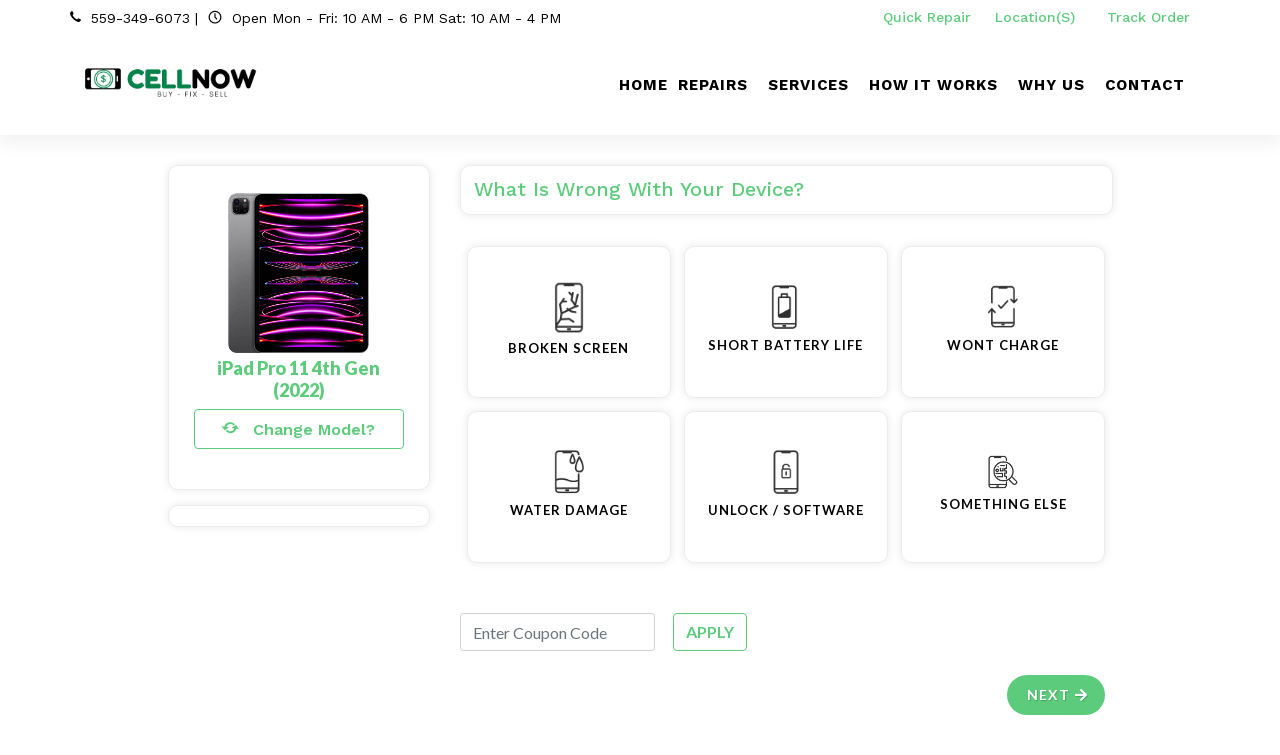

--- FILE ---
content_type: text/html; charset=UTF-8
request_url: https://fix.cellnowstore.com/repair/ipad-pro-11-4th-gen-2022
body_size: 17188
content:

<!DOCTYPE html>
<html dir="ltr" lang="en-US">
<head>
	<meta name="viewport" content="width=device-width, initial-scale=1" />
	<meta http-equiv="content-type" content="text/html; charset=utf-8" />
	<!-- Document Title
	============================================= -->
	<meta name="keywords" content="" />
	<meta name="description" content="" />
	<title></title>
			<!-- Stylesheets
	============================================= -->
	<link href="https://fonts.googleapis.com/css?family=Lato:300,400,400i,700|Raleway:300,400,500,600,700|Crete+Round:400i" rel="stylesheet" type="text/css" />
	<link rel="stylesheet" href="https://fix.cellnowstore.com/css/style.css" type="text/css" />
	<link rel="stylesheet" href="https://fix.cellnowstore.com/css/color.css" type="text/css" /> 
	<link rel="stylesheet" href="https://fix.cellnowstore.com/css/icon-font.min.css" type="text/css" />
	<link rel="stylesheet" href="https://fix.cellnowstore.com/css/new-style.css" type="text/css" />
	<!-- <link rel="stylesheet" href="https://cdn.linearicons.com/free/1.0.0/icon-font.min.css"> -->
    <link href="https://fonts.googleapis.com/css2?family=Lato:ital,wght@0,100;0,300;0,400;0,700;0,900;1,100;1,300;1,400;1,700;1,900&family=Montserrat:ital,wght@0,100..900;1,100..900&family=Work+Sans:ital,wght@0,100..900;1,100..900&display=swap" rel="stylesheet">
    
	<link rel="shortcut icon" href="https://fix.cellnowstore.com/images/favicon.ico" />	<!-- SLIDER REVOLUTION 5.x CSS SETTINGS -->
			<script src="https://fix.cellnowstore.com/js/jquery.js"></script>
	<script src='https://www.google.com/recaptcha/api.js?onload=CaptchaCallback&render=explicit'></script>
    
        
	<!-- Google Tag Manager -->
<script>(function(w,d,s,l,i){w[l]=w[l]||[];w[l].push({'gtm.start':
new Date().getTime(),event:'gtm.js'});var f=d.getElementsByTagName(s)[0],
j=d.createElement(s),dl=l!='dataLayer'?'&l='+l:'';j.async=true;j.src=
'https://www.googletagmanager.com/gtm.js?id='+i+dl;f.parentNode.insertBefore(j,f);
})(window,document,'script','dataLayer','GTM-W8W2LF8');</script>
<!-- End Google Tag Manager --><script>
var online_booking_hide_price = '0';

var currency_symbol="$";
var disp_currency="prefix";
var is_space_between_currency_symbol="0";
var thousand_separator=",";
var decimal_separator=".";
var decimal_number="2";

var show_repair_item_price = '1';

function format_amount(amount) {
    var symbol_space="";
	if(is_space_between_currency_symbol == "1") {
		symbol_space=" "
	} else {
		symbol_space=""
	}

	if(disp_currency =="prefix") {
		return currency_symbol + symbol_space +amount;
	} else { 
	  return amount +symbol_space +currency_symbol;
	}
}

function formatMoney(n, c, d, t) {
	var c = isNaN(c = Math.abs(c)) ? decimal_number: c,
	d = d == undefined ?decimal_separator : d,
	t = t == undefined ? thousand_separator : t,
	s = n < 0 ? "-" : "",
	i = String(parseInt(n = Math.abs(Number(n)
 || 0).toFixed(c))),
	j = (j = i.length) > 3 ? j % 3 : 0;
	
	return s + (j ? i.substr(0, j) + t : "") + i.substr(j).replace(/(\d{3})(?=\d)/g, "$1" + t) + (c ? d + Math.abs(n - i).toFixed(c).slice(2) : "");
};
</script></head>


<body class="stretched no-transition inner-page"  >
	
		
	<!-- Google Tag Manager (noscript) -->
<noscript><iframe src="https://www.googletagmanager.com/ns.html?id=GTM-W8W2LF8"
height="0" width="0" style="display:none;visibility:hidden"></iframe></noscript>
<!-- End Google Tag Manager (noscript) -->	<!-- Document Wrapper
	============================================= -->
	<div id="wrapper" class="clearfix">
		<!-- Top Bar
		============================================= -->
				<div id="top-bar" class="header_topbar"> 
			<div class="container clearfix"> 
				<div class="col_half nobottommargin store_detail">
					<p class="nobottommargin information_detail"><strong><i class="icon-call"></i></strong>&nbsp; <a href="tel:559-349-6073">559-349-6073</a> <span>|</span>&nbsp; <strong><i class="icon-line-clock"></i></strong>&nbsp; Open Mon - Fri: 10 AM - 6 PM 
                   Sat: 10 AM - 4 PM </p>    
				</div>
				<div class="col_half col_last fright nobottommargin"> 
					<!-- Top Links
					============================================= -->
					<div class="rightside_information_link top-links"> 
													<ul>
															<li>
									<a class="myaccount " href="https://fix.cellnowstore.com/instant-repair-model" >Quick Repair</a>
																	</li>
															<li>
									<a class="myaccount " href="https://fix.cellnowstore.com/location" >Location(s)&nbsp;<i class="fa fa-map-marker" aria-hidden="true"></i></a>
																	</li>
															<li>
									<a class="myaccount " href="https://fix.cellnowstore.com/order-track" >Track Order&nbsp;<i class="fa fa-compass" aria-hidden="true"></i></a>
																	</li>
														
														</ul>
											</div><!-- .top-links end -->
				</div>
			</div>
		</div><!-- #top-bar end -->
				<!-- Header
		============================================= -->
		<header id="header" class="fix_header_bg">
			<div id="header-wrap">
				<div id="primary-menu-trigger"><i class="icon-reorder"></i></div>
				<div class="container clearfix">	
					<div class="row header_full_width"> 
						<div id="top-header-logo" class="col-9 col-md-3">
							<!-- Logo
							============================================= -->
							<div id="logo">
								<a href="https://cellnowstore.com/" class="header_logo" data-dark-logo="https://fix.cellnowstore.com/images/logo.jpg"><img src="https://fix.cellnowstore.com/images/logo.jpg" alt="Cellnow" width="" height="100"></a>
								<a href="https://cellnowstore.com/" class="sticky_logo" data-dark-logo="https://fix.cellnowstore.com/images/logo_fixed.jpg"><img src="https://fix.cellnowstore.com/images/logo_fixed.jpg" alt="Cellnow" width="" height="80"></a>
								<!-- <a href="https://fix.cellnowstore.com/" class="retina-logo" data-dark-logo="https://fix.cellnowstore.com/images/logo_fixed.jpg"><img src="https://fix.cellnowstore.com/images/logo_fixed.jpg" alt="Cellnow"></a> -->
							</div><!-- #logo end -->
						</div>
						<div id="top-search-col" class="col-3 col-md-9 main_menu_v_center_section pr-0">
							<!-- Primary Navigation
							============================================= -->
							<nav id="primary-menu"> 
																	<ul class="main_menu_section"> 
																													<li class="">
										<a href="https://cellnowstore.com" class="" ><div>Home</div></a>
																					</li>
																													<li class=" ">
										<a href="https://fix.cellnowstore.com/repairs" class="" ><div>Repairs</div></a>
											<ul class="sub-menu brand-sub-menu"><li ><a href="https://fix.cellnowstore.com/phone">Phone</a><li ><a href="https://fix.cellnowstore.com/c-tablet">Tablet</a><li ><a href="https://fix.cellnowstore.com/computer">Computer</a></ul>										</li>
																													<li class="">
										<a href="https://fix.cellnowstore.com/services" class="" ><div>Services</div></a>
																					</li>
																													<li class="">
										<a href="https://fix.cellnowstore.com/how-it-works" class="" ><div>How it works</div></a>
																					</li>
																													<li class="">
										<a href="https://fix.cellnowstore.com/why" class="" ><div>Why Us</div></a>
																					</li>
																													<li class="">
										<a href="https://fix.cellnowstore.com/location" class="" ><div>Contact</div></a>
																					</li>
																		</ul>
																
																
							</nav><!-- #primary-menu end -->
						</div>
					</div>
				</div>
			</div>
		</header><!-- #header end -->
		<script src="https://fix.cellnowstore.com/js/front.js"></script>

<form id="model_details_form" action="https://fix.cellnowstore.com/controllers/model.php" method="post" enctype="multipart/form-data" onSubmit="return check_form_data();">
<section id="content">	
	<div class="container topmargin-sm clearfix">
				<div class="row">
			<div class="col-md-12 col-lg-12"> 
				<div class="row">
					<div class="offset-xl-1 col-xl-3 offset-lg-1 col-lg-3 col-md-4 col-12"> 
						<div class="phone-image mt-0 m_detail_section">  
									 						<img data-animate="fadeInLeft" class="fadeInLeft animated" src="https://fix.cellnowstore.com/images/mobile/20230819204829.png" alt="iPad Pro 11 4th Gen (2022)">
							<h4 class="mt-1 mb-2"><strong>iPad Pro 11 4th Gen (2022)</strong></h4> 
                            <a href="javascript:void();" data-toggle="modal" data-target="#ChangeModel" class="btn btn-outline-secondary btn-block"><i class="icon-refresh"></i>&nbsp; &nbsp;Change Model?</a> 
						</div>
						<div class="border model_items_details" id="items_name">
						</div>
					</div>
					<div class="col-xl-7 col-lg-7 col-md-8 col-12">
						<!-- <div class="row">
							<div class="col-4">
								<div class="custom-round-box active first">
									<div class="round-box">
										<i class="icon-mobile"></i>
									</div>
									<p>Select Device</p>
								</div>
							</div>
							<div class="col-4">
								<div class="custom-round-box active center">
									<div class="round-box">
										<i class="icon-wrench"></i>
									</div>
									<p>Select Repair Type</p>
								</div>
							</div>
							<div class="col-4">
								<div class="custom-round-box last">
									<div class="round-box">
										<i class="icon-bookmark"></i>
									</div>
									<div class="clearfix"></div>
									<p>Book</p>
								</div>
							</div>
						</div> -->
											<!--</div> 
				</div>
				<div class="row">
					<div class="col-md-12">-->
						<div class="block">
							 
							<div id="device-prop-area" class="fields-as-boxes version_fields_section">
	<div class="accordion accordion-bg clearfix">
			<div class="model-details-panel" data-row_type="checkbox" data-required="0">
			<div class="acctitle">
				<span class="h5 pb-0 mb-0 ml-2">What is wrong with your device?</span> 
				<span class="validation-msg text-danger"></span>
			</div>
			<div class="acc_content model_detail_redio clearfix nopadding my-4">
				<div class="checkboxes btn-group-toggle radio_select_buttons radio_select_repair_buttons" data-input-type="checkbox" data-toggle="buttons">							<label for="broken-screen-49577" id="label-broken-screen-49577" class="font-body rounded-0 radio_btn d-flex align-items-center btn btn-outline-dark  image_have">
								<input name="What is wrong with your device?:6350[]" id="broken-screen-49577"  value="Broken Screen::49577" type="checkbox" data-default="0" >
								<div class="inner">
									<div class="images"><img src="https://fix.cellnowstore.com/images/202211121916081138.png" width="30px" id="49577" /></div>									<h5 class="mb-0">Broken Screen																		</h5>
																	</div>
							</label>
													<label for="short-battery-life-49578" id="label-short-battery-life-49578" class="font-body rounded-0 radio_btn d-flex align-items-center btn btn-outline-dark  image_have">
								<input name="What is wrong with your device?:6350[]" id="short-battery-life-49578"  value="Short Battery Life::49578" type="checkbox" data-default="0" >
								<div class="inner">
									<div class="images"><img src="https://fix.cellnowstore.com/images/202211122107057995.png" width="30px" id="49578" /></div>									<h5 class="mb-0">Short Battery Life																		</h5>
																	</div>
							</label>
													<label for="wont-charge-49579" id="label-wont-charge-49579" class="font-body rounded-0 radio_btn d-flex align-items-center btn btn-outline-dark  image_have">
								<input name="What is wrong with your device?:6350[]" id="wont-charge-49579"  value="Wont Charge::49579" type="checkbox" data-default="0" >
								<div class="inner">
									<div class="images"><img src="https://fix.cellnowstore.com/images/202211122107053987.png" width="30px" id="49579" /></div>									<h5 class="mb-0">Wont Charge																		</h5>
																	</div>
							</label>
													<label for="water-damage-49580" id="label-water-damage-49580" class="font-body rounded-0 radio_btn d-flex align-items-center btn btn-outline-dark  image_have">
								<input name="What is wrong with your device?:6350[]" id="water-damage-49580"  value="Water Damage::49580" type="checkbox" data-default="0" >
								<div class="inner">
									<div class="images"><img src="https://fix.cellnowstore.com/images/20221112210705922.png" width="30px" id="49580" /></div>									<h5 class="mb-0">Water Damage																		</h5>
																	</div>
							</label>
													<label for="unlock-software-49581" id="label-unlock-software-49581" class="font-body rounded-0 radio_btn d-flex align-items-center btn btn-outline-dark  image_have">
								<input name="What is wrong with your device?:6350[]" id="unlock-software-49581"  value="Unlock / Software::49581" type="checkbox" data-default="0" >
								<div class="inner">
									<div class="images"><img src="https://fix.cellnowstore.com/images/202211122107055045.png" width="30px" id="49581" /></div>									<h5 class="mb-0">Unlock / Software																		</h5>
																	</div>
							</label>
													<label for="something-else-49582" id="label-something-else-49582" class="font-body rounded-0 radio_btn d-flex align-items-center btn btn-outline-dark  image_have">
								<input name="What is wrong with your device?:6350[]" id="something-else-49582"  value="Something Else::49582" type="checkbox" data-default="0" >
								<div class="inner">
									<div class="images"><img src="https://fix.cellnowstore.com/images/202211122107055613.png" width="30px" id="49582" /></div>									<h5 class="mb-0">Something Else																		</h5>
																	</div>
							</label>
						</div>			</div>
		</div>
		</div>
</div>
<input type="hidden" name="base_price" value="0" />
<div class="row clearfix">
	<div class="col-md-6">
					<div class="form-inline">
				<div class="form-group mb-4">
					<input type="text" class="form-control" name="promo_code" id="promo_code" placeholder="Enter Coupon Code">
				</div>
				<button type="button" class="btn btn-outline-secondary mb-4 ml-2" name="apl_promo_code" id="apl_promo_code" onclick="getPromoCode();">APPLY</button>
			</div>
			<div class="showhide_promocode_msg" style="display:none;">
				<div class="promocode_msg text-left"></div> 
			</div>
			<input type="hidden" name="promocode_id" id="promocode_id" value=""/>
			<input type="hidden" name="promocode_value" id="promocode_value" value=""/>
		  
	</div>
	<div class="col-md-6">
		<div class="table-responsive">
			<table class="table cart">
				<tbody>
					<tr class="cart_item" id="showhide_subtotal_row" style="display:none;">
						<td class="notopborder cart-product-name">
							<strong>Sub Total Value:</strong>
						</td>
						<td class="notopborder cart-product-name">
							<span class="show_final_amt">$0.00</span>
						</td>
					</tr>
										<tr class="cart_item" id="showhide_promocode_row" style="display:none;">
						<td class="cart-product-name">
							<strong>Coupon Discount<span id="promocode_per_label"></span></strong>
						</td>
						<td class="cart-product-name">
							<span id="promocode_amt"></span>&nbsp;<a href="javascript:void(0);" id="promocode_removed"><i class="icon-remove text-danger"></i></a>
						</td>
					</tr>
					<tr class="cart_item showhide_total_section" id="showhide_total_row" style="display:none;">
						<td class="cart-product-name">
							<strong>Estimate Value</strong>
						</td>
						<td class="cart-product-name">
							<span id="total_amt" class="show_final_amt color lead"><strong>$0.00</strong></span>
						</td>
					</tr>
									</tbody>
			</table>
		</div>
	</div>
</div>
<div class="row clearfix fright"> 
	<div class="col-md-12"> 
		<div class="form-group mx-sm-2 mb-2">  
            
                        
							<button type="submit" class="button button-3d nomargin sell-this-device" name="sell_this_device" id="get-price-btn" >Next <i class="icon-arrow-right"></i></button>
			 
		</div>
	</div>
</div>
<script>
var tpj=jQuery;
function get_price(get_price_callback=null) {
	tpj.ajax({
		type: 'POST',
		url: 'https://fix.cellnowstore.com/ajax/get_model_price.php',
		data: tpj('#model_details_form').serialize(),
		success: function(data) {
			if(data!="") {
				var resp_data = JSON.parse(data);
				//tpj("#order_items").val(resp_data.order_items);
				var total_price = resp_data.payment_amt;
				var _t_price=formatMoney(total_price);
				var f_price=format_amount(_t_price);
				if(total_price > 0 && show_repair_item_price == '1') {
					tpj(".showhide_total_section").show();
									} else {
					tpj(".showhide_total_section").hide();	
									}
				tpj(".show_final_amt").html(f_price);
				tpj(".p_spining_icon").html('');
				if(total_price > 0 && show_repair_item_price == '1') {
					tpj(".estimate_sticky").show();
				} else {
					tpj(".estimate_sticky").hide();
				}
				tpj(".show_final_amt_val").html(total_price);
				if(resp_data.order_items_name) {
					tpj("#items_name").show();
					tpj("#items_name").html(resp_data.order_items_name);
				} else {
					tpj("#items_name").hide();
				}
				tpj('#get-price-btn').removeAttr("disabled");
				var promo_code = tpj("#promo_code").val();
				if(promo_code) {
					getPromoCode();
				}
                
                if (typeof get_price_callback === 'function') {
                    console.log('get_price_callback',get_price_callback);
                    get_price_callback();
                }
                
			}
		}
	});
}
tpj(document).ready(function($) {
	$('.estimate_sticky').on('click', function() {
		$("#get-price-btn").trigger("click");
	});
	$('.add_item').on('click', function() {
		var id = $(this).attr("data-id");
		$("#"+id).prop("checked", true);
		$("#addbtn-"+id).hide();
		$("#removebtn-"+id).show();
		$("#label-"+id).addClass("active");
		setTimeout(function(){
			get_price();
		}, 500);
	});
	$('.remove_item').on('click', function() {
		var id = $(this).attr("data-id");
		$("#"+id).prop("checked", false);
		$("#addbtn-"+id).show();
		$("#removebtn-"+id).hide();
		$("#label-"+id).removeClass("active");
		setTimeout(function(){
			get_price();
		}, 500);
	});
	$('.radio_add_item').on('click', function() {
		var id = $(this).attr("data-id");
		$("#"+id).prop("checked", true);
		var fieldid = $(this).attr("data-fieldid");
		$("#field-"+fieldid+" .radio_add_item").show();
		$("#field-"+fieldid+" .radio_remove_item").hide();
		$("#field-"+fieldid+" .radio_box").removeClass("active");
		$("#addbtn-"+id).hide();
		$("#removebtn-"+id).show();
		$("#label-"+id).addClass("active");
		setTimeout(function(){
			get_price();
		}, 500);
	});
	$('.radio_remove_item').on('click', function() {
		//return false;
		var id = $(this).attr("data-id");
		$("#"+id).prop("checked", false);
		//var fieldid = $(this).attr("data-fieldid");
		//$("#field-"+fieldid+" .radio_add_item").hide();
		//$("#field-"+fieldid+" .radio_remove_item").show();
		$("#addbtn-"+id).show();
		$("#removebtn-"+id).hide();
		$("#label-"+id).removeClass("active");
		setTimeout(function(){
			get_price();
		}, 500);
	});
	
	$('#device-prop-area .radio_select_buttons, #device-prop-area .checkboxes, #device-prop-area .dropdown-select').bind('click keyup change', function(event) {
			console.log('event',event);
        
        let get_price_callback=function(){};
            
                
		$("#get-price-btn").attr("disabled", true);
		if(show_repair_item_price == '1') {
			$(".show_final_amt").html('<div class="css3-spinner" style="position:absolute;z-index:auto;"><div class="css3-spinner-clip-rotate"><div></div></div></div>');
		}
		setTimeout(function(){
			get_price(get_price_callback);
		}, 200);
	});
	get_price();
});
function getPromoCode()
{
		var sub_total = tpj(".show_final_amt_val").html();
	var promo_code = document.getElementById('promo_code').value.trim();
	if(promo_code=="") {
		tpj(".showhide_promocode_msg").show();
		tpj("#promo_code").focus();
		tpj(".promocode_msg").html('Please enter a coupon code.');
		return false;
	}
	post_data = "promo_code="+promo_code+"&amt="+sub_total+"&user_id=0&token=2a29f05fee8a8035d64b7f6c523a7047";
	tpj(document).ready(function($){
		$.ajax({
			type: "POST",
			url:"https://fix.cellnowstore.com/ajax/promocode_verify.php",
			data:post_data,
			success:function(data) {
				if(data!="") {
					var resp_data = JSON.parse(data);
					//console.log(resp_data);
					if(resp_data.msg!="" && resp_data.mode == "expired") {
						var sub_total = $(".show_final_amt_val").html();
						var _sub_total=formatMoney(sub_total);
						var f_sub_total=format_amount(_sub_total);
						$("#promo_code").val('');
						$("#showhide_promocode_row").hide();
						$("#showhide_subtotal_row").hide();
						$("#promocode_id").val('');
						$("#promocode_value").val('');
						$("#total_amt").html(f_sub_total);
						if(sub_total > 0) {
							$("#total_amt").html(f_sub_total);
							$("#total_amt_lead").html(f_sub_total);
							$(".estimate_sticky").show();
						} else {
							$("#total_amt").html('');
							$("#total_amt_lead").html('');
							$(".estimate_sticky").hide();
						}
						$(".showhide_promocode_msg").show();
						$(".promocode_msg").html(resp_data.msg);
						$(".promocode_msg").removeClass('text-success');
						$(".promocode_msg").addClass('text-danger');
					} else {
						//$(".showhide_promocode_msg").hide();
						//$(".promocode_msg").html('');
						if(resp_data.plain_total>0) {
							if(show_repair_item_price == '0') {
								$("#showhide_promocode_row").hide();
								$("#showhide_subtotal_row").hide();
							} else {
								$("#showhide_promocode_row").show();
								$("#showhide_subtotal_row").show();
							}
							if(resp_data.coupon_type=='percentage') {
								//$("#promocode_amt").html("("+resp_data.percentage_amt+"%): "+resp_data.discount_of_amt);
								$("#promocode_per_label").html(" ("+resp_data.percentage_amt+"%)");
								$("#promocode_amt").html(resp_data.discount_of_amt);
							} else {
								$("#promocode_per_label").html("");
								$("#promocode_amt").html(resp_data.discount_of_amt);
							}
						}
						$("#promocode_id").val(resp_data.promocode_id);
						$("#promocode_value").val(resp_data.promocode_value);
						$("#total_amt").html(resp_data.total);
						if(resp_data.plain_total > 0) {
							$("#total_amt").html(resp_data.total);
							$("#total_amt_lead").html(resp_data.total);
							$(".estimate_sticky").show();
						} else {
							$("#total_amt").html('');
							$("#total_amt_lead").html('');
							$(".estimate_sticky").hide();
						}
						$(".showhide_promocode_msg").show();
						$(".promocode_msg").html(resp_data.msg);
						$(".promocode_msg").addClass('text-success');
						$(".promocode_msg").removeClass('text-danger');
						if(show_repair_item_price == '0') {
							$(".showhide_total_section").hide();
						}
					}
				} else {
					$('.promocode_msg').html('Something wrong so please try again...');
				}
			}
		});
	});
	}
tpj(document).ready(function($){
	$("#promo_code").on("keyup",function() {
		var promo_code = document.getElementById('promo_code').value.trim();
		if(promo_code!="") {
			$(".showhide_promocode_msg").hide();
			$(".promocode_msg").html('');
			return false;
		}
	});
	$("#promocode_removed").click(function() {
		var sub_total = $(".show_final_amt_val").html();
		var _sub_total=formatMoney(sub_total);
		var f_sub_total=format_amount(_sub_total);
		$("#promo_code").val('');
		$("#showhide_promocode_row").hide();
		$("#showhide_subtotal_row").hide();
		$("#promocode_id").val('');
		$("#promocode_value").val('');
		$("#total_amt").html(f_sub_total);
		if(sub_total > 0) {
			$("#total_amt").html(f_sub_total);
			$("#total_amt_lead").html(f_sub_total);
			$(".estimate_sticky").show();
		} else {
			$("#total_amt").html('');
			$("#total_amt_lead").html('');
			$(".estimate_sticky").hide();
		}
		$(".showhide_promocode_msg").hide();
	});
});
</script>						</div>
											</div>
				</div>
			</div>
			<!-- <div class="col-md-4 col-lg-3">
			</div> -->
		</div>
	</div>
</section>
<div class="editAddress-modal modal fade" id="quick_booking_popup" tabindex="-1" role="dialog" aria-labelledby="quick_booking_popup_lbl" aria-hidden="true">
  <div class="modal-dialog modal-lg">
		<div class="modal-content">
			<button type="button" class="close quick_close" data-dismiss="modal" aria-label="Close">
          		<span aria-hidden="true">×</span>
        	</button>
			<div class="modal-body p-0">
				<div class="row">
					<div class="col-md-5">
						<img class="privy-element privy-image-element lazy" src="https://fix.cellnowstore.com/images/quick_booking_for_coupon_img.jpg">					</div>
					<div class="col-md-7 quick_booking_detail">
						<h2><strong>WE'RE SORRY YOU NEED TO GET A REPAIR BUT WE'RE HERE TO HELP</strong></h2><h3 class="mt-0 mb-3">We appreciate you using our website to schedule your repair and as a thank you note, we will send you a coupon for $10 off your repair. Don't fret, just come see us and let the experts do the rest.</h3>						<div class="borderbox lightpink quick_booking_for_coupon_fields">
														<script type="text/javascript" src="https://fix.cellnowstore.com/social/js/oauthpopup.js"></script>
							<script>
							var tpj=jQuery;
							tpj(document).ready(function($) {
								//For Google
								$('a.login').oauthpopup({
									path: '/social/social.php?only_data_from_gl&is_quick_coupon_popup=yes',
									width:650,
									height:350,
								});
							});
							tpj(document).ready(function() {
							  tpj.ajaxSetup({ cache: true });
							  tpj.getScript('https://connect.facebook.net/en_US/sdk.js', function(){
								tpj("#facebookAuth").click(function() {
									FB.init({
									  appId: '5429133307164803',
									  version: 'v2.8'
									});
									FB.login(function(response) {
										if(response.authResponse) {
										 console.log('Welcome! Fetching your information.... ');
										 FB.api('/me?fields=id,name,first_name,middle_name,last_name,email,gender,locale', function(response) {
											 console.log('Response',response);							 	
											 tpj("#name").val(response.name);
											 tpj("#email").val(response.email);
											 if(response.email!="") {
												 tpj.ajax({
													type: "POST",
													url:"../ajax/social_login.php?is_quick_coupon_popup=yes",
													data:response,
													success:function(data) {
														if(data!="") {
															var resp_data = JSON.parse(data);
															if(resp_data.msg!="" && resp_data.status == true) {
																location.reload(true);
															} else {
																alert("Something wrong so please try again...");
															}
														} else {
															alert("Something wrong so please try again...");
														}
													}
												});
											}		
										 });
										} else {
											console.log('User cancelled login or did not fully authorize.');
										}
									},{scope: 'email'});
								});
							  });
							});
							</script>
							<div class="row">
							<div class="col-12 form-group center social_icon">
								<div class="row">
									<div class="col-md-6">
																			<a id="facebookAuth" href="javascript:void(0);" class="button button-rounded si-facebook si-colored"><i class="icon-facebook"></i>Facebook</a>
									</div>	
                                    <div class="col-md-6">
										<a href="javascript:void(0);" class="button button-rounded si-google si-colored login"><i class="icon-google"></i>Google</a>
									</div>	
																	</div>
							</div>
							</div>
														<div class="form-group">
								<input type="text" name="quick_booking_name" id="quick_booking_name" placeholder="Name" class="form-control" value="" />
								<small id="quick_booking_name_error_msg" class="help-block m_validations_showhide" style="display:none;"></small>
							</div>
							<div class="form-group">
								<input type="text" name="quick_booking_phone" placeholder="Phone" class="form-control" id="quick_booking_phone" maxlength="10" />
								<input type="hidden" name="quick_booking_tmp_phone" id="quick_booking_tmp_phone" />
								<small id="quick_booking_phone_error_msg" class="help-block m_validations_showhide" style="display:none;"></small>
							</div>  
							<div class="form-group">
								<input type="email" name="quick_booking_email" id="quick_booking_email" placeholder="Email" class="form-control" value="" />
								<small id="quick_booking_email_error_msg" class="help-block m_validations_showhide" style="display:none;"></small>
							</div>
                            
                                                        <div class="form-group"  >
								                                <select id="quick_booking_location_id" name="quick_booking_location_id" class="form-control">
                                                                                                        <option value="6">Cell Now - Clovis</option>
                                                                      <option value="7">Cell Now - Bakersfield</option>
                                                                  </select>
                                <small id="quick_booking_location_id_error_msg" class="help-block m_validations_showhide" style="display:none;"></small>
							</div>
                                                        
							<div class="form-group mb-0">
								<button type="submit" class="button nomargin rounded-pill" name="sbt_quick_booking_for_coupon" id="sbt_quick_booking_for_coupon">GET AN  INSTANT COUPON</button>
							</div>
						</div>
						<div class="borderbox lightpink resp_quick_booking_for_coupon" style="display:none;">
							<div class="form-group">
								<button type="button" class="btn btn-secondary close_quick_booking_for_coupon_popup rounded-pill" data-dismiss="modal">Close</button>
							</div>
						</div>
					</div>
				</div>
							</div>
		</div>
  </div>
</div>
<span class="show_final_amt_val" style="display:none;">0</span>
<input type="hidden" name="device_id" id="device_id" value="0"/>
<input type="hidden" name="payment_amt" id="payment_amt" value="0"/>
<input type="hidden" name="req_model_id" id="req_model_id" value="1340"/>
<input id="total_price_org" value="0" type="hidden" />
<input name="id" type="hidden" value="1340" />
<input type="hidden" name="csrf_token" value="aac9ccc6f5062000d64b181dcc129a1a608b30e45f4b60adb254a8127a6da8ef">
</form>
<div class="editAddress-modal modal fade HelpPopup m_header_color" id="DeviceHelp" tabindex="-1" role="dialog" aria-labelledby="myModalLabel" aria-hidden="true">
  <div class="modal-dialog">
	<div class="modal-content">
		<div class="modal-header">
		  <h4 class="modal-title" id="myModalLabel">Device Info</h4>
		  <button type="button" class="close" data-dismiss="modal" aria-hidden="true">&times;</button>
		</div>
		<div class="modal-body">
					</div>
		<!-- <div class="modal-footer">
          <button type="button" class="btn btn-secondary" data-dismiss="modal">Close</button>
        </div> -->
	</div>
  </div>
</div>
<div class="editAddress-modal modal fade HelpPopup m_header_color" id="ChangeModel" tabindex="-1" role="dialog" aria-labelledby="ChangeModelLabel" aria-hidden="true">
  <div class="modal-dialog modal-lg">
	<div class="modal-content">
		<div class="modal-header">
		  <h4 class="modal-title" id="ChangeModelLabel">Change Model</h4>
		  <button type="button" class="close" data-dismiss="modal" aria-hidden="true">&times;</button>
		</div>
		<div class="modal-body">
			<div class="row">
                <div class="col-md-12">
                    <h4 class="mb-2 text-center text-md-left">Which device you are using?</h4>
                    <div class="row">
                        						<div class="col-12 col-md-4" id="_cng_cat_row">
							<label>Select Category</label>
							<select class="form-control" name="cng_cat_id" id="cng_cat_id" onchange="getMDetailBrand(this.value);" required="required">
							  <option value="">-- Select --</option>
							  								 <option value="6">Phone</option>
							  								 <option value="37">Tablet</option>
							  								 <option value="38">Computer</option>
							  							</select>
						</div>
						<div class="col-12 col-md-4" id="_cng_brand_row">
							<label>Select Brand</label>
							<select class="form-control" name="cng_make_id" id="cng_make_id" onchange="getMDetailModel(this.value);" required="required">
							  <option value="">-- Select --</option>
							</select>
						</div>
						<div class="form-group col-12 col-md-4" id="_cng_model_row">
							<label>Select Model</label>
							<select class="form-control add-quote-model2" name="cng_model_id" id="cng_model_id" required="required">
							   <option value="">-- Select --</option>
							</select>
						</div>
                                                <div class="col-12 col-md-2">
                            <a href="javascript:void(0);" class="btn btn-primary btn-block cng_model_btn">Change</a>
                        </div>
                    </div>
                </div>
            </div>
		</div>
		<!-- <div class="modal-footer">
          <button type="button" class="btn btn-secondary" data-dismiss="modal">Close</button>
        </div> -->
	</div>
  </div>
</div>
<script>
function getModelListData()
{
	var brand_id = 0;
	var device_id = jQuery('#cng_device_id').val();
	if(device_id) {
		post_data = "device_id="+device_id+"&model_id=1340&token=7f3c63f6c4f2aaaf7b1b8828998db1ab";
		jQuery(document).ready(function($) {
			$.ajax({
				type: "POST",
				url:"https://fix.cellnowstore.com/ajax/get_quote_model.php",
				data:post_data,
				success:function(data) {
					if(data!="") {
						$('#cng_model_id').html(data);
					} else {
						alert('Something wrong so please try again...');
						return false;
					}
				}
			});
		});
	}
}
getModelListData();
jQuery(document).ready(function($) {
	var qbp_telInput = document.querySelector("#quick_booking_phone");
	var qbp_itiTel = window.intlTelInput(qbp_telInput, {
	  allowDropdown: false,
	  initialCountry: "us",
	  geoIpLookup: function(callback) {
		$.get('https://ipinfo.io', function() {}, "jsonp").always(function(resp) {
		  var countryCode = (resp && resp.country) ? resp.country : "";
		  callback(countryCode);
		});
	  },
	  utilsScript: "https://fix.cellnowstore.com/js/intlTelInput-utils.js"
	});
	$('#quick_booking_phone').keyup(function(e) {
		if(/\D/g.test(this.value)) {
			this.value = this.value.replace(/\D/g, '');
		}
	});
		$(".quick_booking_for_coupon_fields").on('blur keyup change paste', 'input, select, textarea', function(event) {
		check_quick_booking_for_coupon_validations();
	});
	$("#sbt_quick_booking_for_coupon").click(function() {
		var ok = check_quick_booking_for_coupon_validations();
		if(ok == false) {
			return false;
		}
        else{
            block_div('quick_booking_popup');
            //alert('test team');
            //return false;
        }
	});
	$(".cng_model_btn").click(function() {
		var device_id = $('#cng_device_id').val();
		var model_url = $('#cng_model_id').val();
		if(device_id == '') {
			$('#cng_device_id').focus();
			return false;
		} else if(model_url == '') {
			$('#cng_model_id').focus();
			return false;
		}
		window.location.href = model_url;
	});
	function check_quick_booking_for_coupon_validations() {
		tpj(".m_validations_showhide").hide();
		if(document.getElementById("quick_booking_name").value.trim()=="") {
			tpj("#quick_booking_name_error_msg").show().text('Please enter name');
			return false;
		}
		var email = document.getElementById("quick_booking_email").value.trim();
		var mailformat = /^\w+([\.-]?\w+)*@\w+([\.-]?\w+)*(\.\w{2,3})+$/;
        
        		if(document.getElementById("quick_booking_phone").value.trim()=="" && email=="") {
			tpj("#quick_booking_email_error_msg").show().text('Please enter phone OR email');
			return false;
		}
                
                
		/*if(document.getElementById("quick_booking_phone").value.trim()=="") {
			tpj("#quick_booking_phone_error_msg").show().text('Please enter phone');
			return false;
		} else*/ 
		if(document.getElementById("quick_booking_phone").value.trim()!="") {
			if(!qbp_itiTel.isValidNumber()) {
				tpj("#quick_booking_phone_error_msg").show().text('Please enter valid phone number');
				return false;
			} else if(qbp_itiTel.isValidNumber()) {
				var phone_number = qbp_itiTel.getNumber();
				$("#quick_booking_tmp_phone").val(phone_number);
			} 
		}
        
                
		/*if(email=="") {
			tpj("#quick_booking_email_error_msg").show().text('Please enter email');
			return false;
		} else*/ 
		if(email!='' && !email.match(mailformat)) {
			tpj("#quick_booking_email_error_msg").show().text('Please enter email');
			return false;
		}						
	}
});
function getMDetailBrand(val){
	var cat_id = val.trim();
	if(cat_id) {
		post_data = "method=get_brand_list&cat_id="+cat_id+"&token=741e34f6bce6a6b6a35fc532bd0bfd25";
		tpj(document).ready(function($){
			tpj.ajax({
				type: "POST",
				url:"https://fix.cellnowstore.com/ajax/_actions.php",
				data:post_data,
				success:function(data) {
					if(data!="") {
						//tpj('#quote_device2').html(data);
						tpj('#cng_make_id').html(data.option_data);
						tpj('#cng_model_id').html('<option value="">-- Select --</option>');
					} else {
						alert('Something wrong so please try again...');
						return false;
					}
				}
			});
		});
	}
	else{
		tpj('#cng_make_id').html('<option value="">-- Select --</option>');
		tpj('#cng_model_id').html('<option value="">-- Select --</option>');
	}
}
function getMDetailModel(val){
	var brand_id = val.trim();
	var cat_id = jQuery("#cng_cat_id").val().trim();
	if(cat_id && brand_id) {
		post_data = "method=get_model_list_change_page&cat_id="+cat_id+"&brand_id="+brand_id+"&token=bc77342badffdd12740549025fdbff87";
		tpj(document).ready(function($){
			tpj.ajax({
				type: "POST",
				url:"https://fix.cellnowstore.com/ajax/_actions.php",
				data:post_data,
				success:function(data) {
					if(data!="") {
						console.log('data',data);
						//tpj('#quote_device2').html(data);
						tpj('#cng_model_id').html(data.option_data);
					} else {
						tpj('#cng_model_id').html('<option value="">-- Select --</option>');
						alert('Something wrong so please try again...');
						return false;
					}
				}
			});
		});
	}
	else{
		tpj('#cng_model_id').html('<option value="">-- Select --</option>');
	}
}
</script>		<!-- Footer
		============================================= -->
		<footer id="footer"  >
						<div class="container">
				<!-- Footer Widgets
				============================================= -->
				<div class="footer-widgets-wrap pb-3 clearfix">
					<div class="row clearfix">
						<div class="col-lg-7">
							<div class="row clearfix">
							  							  	<div class="col-md-4 col-lg-4 col-sm-4 col-6 bottommargin-sm">
									<div class="widget widget_links app_landing_widget_link clearfix">
										<h4>WE</h4>
										<ul>
										  											  <li >
												<a class="" href="https://fix.cellnowstore.com/contact-us" >Contact Us</a>
																							  </li>
										  											  <li >
												<a class="" href="https://fix.cellnowstore.com/write-a-review" >Write A Review</a>
																							  </li>
										  											  <li >
												<a class="" href="https://fix.cellnowstore.com/bulk-repair-form" >Bulk Repair</a>
																							  </li>
										  											  <li >
												<a class="" href="https://fix.cellnowstore.com/missing-product-form" >Custom Quote</a>
																							  </li>
										  										</ul>
								  </div>
							   </div>
							  							  <div class="col-md-4 col-lg-4 col-sm-4 col-6 bottommargin-sm">
									<div class="widget widget_links app_landing_widget_link clearfix">
								<h4>BUY/SELL/FIX</h4>
								<ul>
								  									  <li >
										<a class="" href="https://fix.cellnowstore.com/unlocks" >Unlocks</a>
																			  </li>
								  									  <li >
										<a class="Faqs" href="https://fix.cellnowstore.com/faqs" >Faqs</a>
																			  </li>
								  									  <li >
										<a class="" href="https://fix.cellnowstore.com/services" >Services</a>
																			  </li>
								  								</ul>
							  </div>
							  </div>
							  							  <div class="col-md-4 col-lg-4 col-sm-4 bottommargin-sm">
									<div class="widget widget_links app_landing_widget_link clearfix">
								<h4>PHONES</h4>
								<ul>
								  									  <li >
										<a class="" href="https://fix.cellnowstore.com/how-it-works" >How it works</a>
																			  </li>
								  									  <li >
										<a class="" href="https://fix.cellnowstore.com/why" >Why use us?</a>
																			  </li>
								  								</ul>
							  </div>
							  </div>
							  							</div>
						</div>

						<div class="col-lg-5">
							
							<div class="widget clearfix"> 
								<div class="widget notopmargin clearfix"> 
								<div class="row clearfix">
									<div class="col-lg-12 bottommargin-sm clearfix">
																					<img src="https://fix.cellnowstore.com/images/footer_logo.jpg" alt="Cellnow" style="display:block;" class="bottommargin-sm bottom-logo" width="" height="">
																				
										<form id="footer_signup_form" action="https://fix.cellnowstore.com/signup" method="get" class="nobottommargin">
											<div class="input-group signup_button">
												<div class="input-group-prepend">
													<div class="input-group-text"><i class="icon-email2"></i></div>
												</div>
												<input type="email" name="email" id="email" class="form-control required email" placeholder="Enter your Email..." required>
												<div class="input-group-append">
													<button class="btn btn-info" type="submit">Signup</button>
												</div>
											</div>
										</form>
									</div>
								</div>
							</div>
								<div class="row clearfix">
									<div class="col-lg-12 bottommargin-sm clearfix center_content">
										
																					<a class="social-icon si-small si-borderless si-colored si-rounded si-facebook" href="https://www.facebook.com/cellnowstore/" target="_blank" title="https://www.facebook.com/cellnowstore/"><i class="icon-facebook"></i><i class="icon-facebook"></i></a><a class="social-icon si-small si-borderless si-colored si-rounded si-instagram" href="https://www.instagram.com/cellnow_store/" target="_blank" title="https://www.instagram.com/cellnow_store/"><i class="icon-instagram"></i><i class="icon-instagram"></i></a>																			</div>
								</div>
							</div>
							

							
						</div>
					</div>
				</div>
			</div>
						
						<div id="copyrights" class="nobg border-top footer_bottom">  
				<div class="container clearfix">
					<div class="row">
						<div class="col-md-6">
							© 2022 CellNowStore. All rights reserved.						</div>
						<div class="col-md-6">
						  							  	<div class="copyrights-menu copyright-links clearfix text-right">
								  											<a class="" href="https://fix.cellnowstore.com/terms-and-conditions" >Terms & Conditions</a> <span class='bottom_footer'>/</span>   
								  										<a class="" href="https://fix.cellnowstore.com/privacy-policy" >Privacy Policy</a>    
								  							  	</div> 
						  							</div>
					</div>
				</div>
			</div><!-- #copyrights end -->
			<!-- Copyrights ============================================= -->
						
			
			            
                        <div class="sticky_call">
		        <div class="float-sm">
				  <div class="fl-fl float-whatsapp">
				    <a href="tel:559-349-6073"><i class="icon-call" aria-hidden="true"></i></a>
				  </div>
                </div>
			</div>
            				  	
		</footer><!-- #footer end -->
		
	</div><!-- #wrapper end -->
	
	
	
	
	
	<!-- Go To Top
	============================================= -->
	<div id="gotoTop" class="icon-angle-up"></div>
	<!-- External JavaScripts
	============================================= -->
	
		
	<script src="https://fix.cellnowstore.com/js/plugins.js"></script>
	<!-- Footer Scripts
	============================================= -->
	<script src="https://fix.cellnowstore.com/js/functions.js"></script>

	<!-- SLIDER REVOLUTION 5.x SCRIPTS  -->
	
	<!-- DatePicker JS -->
	<script src="https://fix.cellnowstore.com/js/components/datepicker.js"></script>
	<script src="https://fix.cellnowstore.com/js/jquery.autocomplete.min.js"></script>
	<script src="https://fix.cellnowstore.com/js/intlTelInput.js"></script>
	<script src="https://fix.cellnowstore.com/js/bootstrapvalidator.min.js"></script>
	<script src="https://fix.cellnowstore.com/js/slick.min.js"></script>
	<script src="https://fix.cellnowstore.com/js/jquery.matchHeight-min.js"></script>
	<script src="https://fix.cellnowstore.com/js/jquery.blockUI.js"></script>

	
	<script>
	var tpj=jQuery;
	tpj.noConflict();
	
	tpj(document).ready(function() {

		tpj('.home-slide').on('init', function () {
			tpj('.home-slide').css('visibility', 'visible');
		});

		tpj('.home-slide').slick({
						
			autoplay: true,
			autoplaySpeed: 3000,
			slidesToShow: 1,
			slidesToScroll: 1,
			arrows: false,
			fade: true,
			dots: false,
			centerMode: true,
			
		});

	
		// var apiRevoSlider = tpj('#rev_slider_ishop').show().revolution(
		// {
		// 	sliderType:"standard",
		// 	jsFileLocation:"https://fix.cellnowstore.com/include/rs-plugin/js/",
		// 	sliderLayout:"fullwidth",
		// 	dottedOverlay:"none",
		// 	delay:9000,
		// 	navigation: {},
		// 	responsiveLevels:[1200,992,768,480,320],
		// 	gridwidth:1140,
		// 	gridheight:500,
		// 	lazyType:"none",
		// 	shadow:0,
		// 	spinner:"off",
		// 	autoHeight:"off",
		// 	disableProgressBar:"on",
		// 	hideThumbsOnMobile:"off",
		// 	hideSliderAtLimit:0,
		// 	hideCaptionAtLimit:0,
		// 	hideAllCaptionAtLilmit:0,
		// 	debugMode:false,
		// 	fallbacks: {
		// 		simplifyAll:"off",
		// 		disableFocusListener:false,
		// 	},
		// 	navigation: {
		// 		keyboardNavigation:"off",
		// 		keyboard_direction: "horizontal",
		// 		mouseScrollNavigation:"off",
		// 		onHoverStop:"off",
		// 		touch:{
		// 			touchenabled:"on",
		// 			swipe_threshold: 75,
		// 			swipe_min_touches: 1,
		// 			swipe_direction: "horizontal",
		// 			drag_block_vertical: false
		// 		},
		// 		arrows: {
		// 			style: "ares",
		// 			enable: true,
		// 			hide_onmobile: false,
		// 			hide_onleave: false,
		// 			tmp: '<div class="tp-title-wrap">	<span class="tp-arr-titleholder">{{title}}</span> </div>',
		// 			left: {
		// 				h_align: "left",
		// 				v_align: "center",
		// 				h_offset: 10,
		// 				v_offset: 0
		// 			},
		// 			right: {
		// 				h_align: "right",
		// 				v_align: "center",
		// 				h_offset: 10,
		// 				v_offset: 0
		// 			}
		// 		}
		// 	}
		// });
	
		// apiRevoSlider.bind("revolution.slide.onloaded",function (e) {
		// 	SEMICOLON.slider.sliderParallaxDimensions();
		// });
		
		tpj('.srch_list_of_model').autocomplete({
			serviceUrl: '/ajax/get_autocomplete_data.php',
			onSelect: function(suggestion) {
				window.location.href = suggestion.url;
			},
			onHint: function (hint) {
				console.log("onHint");
			},
			onInvalidateSelection: function() {
				console.log("onInvalidateSelection");
			},
			onSearchStart: function(params) {
				console.log("onSearchStart");
			},
			onHide: function(container) {
				console.log("onHide");
			},
			onSearchComplete: function (query, suggestions) {
				console.log("onSearchComplete",suggestions);
			},
			//showNoSuggestionNotice: true,
			//noSuggestionNotice: "We didn't find any matching devices...",
		});
		
		tpj('.srch_list_of_model').keydown(function(event) {
			//if(event.keyCode == 13 && $(this).val() == "") {
			if(event.keyCode == 13) {
			  return false;
			}
		});
		
	}); 
	//ready
	
	tpj(document).ready(function($) {
	
		$('#footer_signup_form').bootstrapValidator({
			fields: {
				email: {
					validators: {
						notEmpty: {
							message: 'Please enter email address'
						},
						emailAddress: {
							message: 'Please enter valid email address'
						}
					}
				}
			}
		}).on('success.form.bv', function(e) {
            $('#footer_signup_form').data('bootstrapValidator').resetForm();

            // Prevent form submission
            e.preventDefault();

            // Get the form instance
            var $form = $(e.target);

            // Get the BootstrapValidator instance
            var bv = $form.data('bootstrapValidator');

            // Use Ajax to submit form data
            $.post($form.attr('action'), $form.serialize(), function(result) {
                console.log(result);
            }, 'json');
        });

		//START for Newsletter form
		$('#newsletter').on('submit', function(e) {
			e.preventDefault();
			var post_data = $('#newsletter').serialize();
			$.ajax({
				type: "POST",
				url:"https://fix.cellnowstore.com/ajax/newsletter.php",
				data:  new FormData(this),
				contentType: false,
				cache: false,
				processData:false,
				success:function(data) {
					if(data!="") {
						var form_data = JSON.parse(data);
						if(form_data.status == true) {
							$('.resp_newsletter').prepend('<div class="alert alert-success alert-dismissable"><button type="button" class="close" data-dismiss="alert" aria-hidden="true">�</button>'+form_data.msg+'</div>');
							$('.newsletter_fields').hide();
							$('.resp_newsletter').show();
						} else {
							alert(form_data.msg);
							return false;
						}
					}
				}
			});
		});

		
		
		$('.btn-close, .close_newsletter_popup').click(function() {
		  $('#NewsLetter').modal('hide');
		  $('.newsletter_fields').show();
		  $('.resp_newsletter').hide();
		  $(".newsletter_fields input[type=text]").val('');
		  $(".newsletter_fields input[type=email]").val('');
		});
		//END for Newsletter form

		//START for check booking available
        var disabled_date_arr = ["2021-12-28","2021-12-29","2022-01-01","2022-01-04"];
		$('.repair_appt_date').datepicker({
			autoclose: true,
			startDate: "today",
			todayHighlight: true,
            beforeShowDay: function (date) {
              //var dmy = date.getFullYear() + "-" + ((date.getMonth() + 1)<10 ? "0"+(date.getMonth() + 1) : (date.getMonth() + 1)) + "-" + date.getDate();

                var dd = (date.getDate() < 10 ? '0' : '') + date.getDate();
                var MM = ((date.getMonth() + 1) < 10 ? '0' : '') + (date.getMonth() + 1);
                var yyyy = date.getFullYear();

                var dmy=yyyy+'-'+MM+'-'+dd;

                if(disabled_date_arr.indexOf(dmy) != -1) {
                    return false;
                }
           }
		}).on('changeDate', function(e) {
			getTimeSlotListByDate();		});
		$('.repair_time_slot').on('change', function(e) {
			check_booking_available();
		});
		//END for check booking available

		$('.datepicker').datepicker({autoclose:true});

		// setTimeout(function () {
			$('.portfolio-item .inner, .testimonial, .clients-grid li a').matchHeight();
			
		// }, 4000);


				$('.model-details-panel .icon-remove-circle').show();
		$('.model-details-panel .icon-ok-circle').hide();
		$('.model-details-panel .acc_content').show();
				
/*var loading = '[data-uri]';

$('.lazy').Lazy({
	delay:2000,
	effect: 'show',
	effectTime: 1000,
	visibleOnly: true,
	defaultImage: loading,
});*/

	});
	
	function block_div(div_id){
		// Block Element
		tpj("#"+div_id).block({
			message: '<i class="icon-spinner icon-spin"></i>',
			overlayCSS: {
				backgroundColor: '#FFF',
				cursor: 'wait',
			},
			css: {
				border: 0,
				padding: 0,
				backgroundColor: 'none'
			}
		});
	}
	
	function unblock_div(div_id){
		tpj("#"+div_id).unblock();
	}


	/***parallax***/

	window.onmousemove=function(e){

		let moveNum=(e.pageX/innerWidth)*180; 
		let moveNum2=(e.pageY/innerHeight)*180;

		let newNum=((e.pageX - innerWidth/2)/(innerWidth/2));
		let newNum2=((e.pageY - innerHeight/2)/(innerHeight/2));

		//console.log(newNum)
		
		//console.log(document.querySelector(".parallax"));
		if(document.querySelector(".parallax")){
			document.querySelector(".parallax").style.transform=`translate(${-0 - (newNum*10)}%,${-0 - (newNum2*10)}%)`
		}
	}
	
	</script>

  </body>
</html>

--- FILE ---
content_type: text/css
request_url: https://fix.cellnowstore.com/css/new-style.css
body_size: 871
content:
body #primary-menu ul ul li:hover > a {
  background-color: var(--submenu_background_color) !important;
  color: var(--submenu_hover_color) !important;
}

body #top-search a {
  color: var(--primary_menu_color) !important;
}

body #top-search a:hover {
  color: var(--primary_menu_hover_color) !important;
}

body .sidebar_grid {
  -webkit-box-shadow: 0 0 10px 5px #ddd;
          box-shadow: 0 0 10px 5px #ddd;
  border-radius: 10px;
  padding: 20px;
}

body .sidebar_grid h3 {
  font-size: 22px;
  font-weight: bold;
  margin-bottom: 0px;
  text-align: left;
  padding-bottom: 10px;
  padding-left: 15px;
}

body .sidebar_grid ul {
  margin: 0;
  padding: 0;
}

body .sidebar_grid ul li {
  list-style: none;
  text-align: left;
  padding-left: 5px;
}

body .sidebar_grid ul li a {
  color: var(--main_background_text_color);
  display: block;
  padding-left: 10px;
  font-size: 17px;
  padding-top: 5px;
  padding-bottom: 5px;
}

body .sidebar_grid ul li a:hover {
  color: var(--site_primary_color);
}

body input.srch_list_of_model.form-control {
  background-color: #fff;
  border-radius: 5px;
  border: 1px solid #f2f2f2 !important;
  -webkit-box-shadow: 0 0 10px 5px #ddd;
          box-shadow: 0 0 10px 5px #ddd;
  width: 480px !important;
}

@media (max-width: 767px) {
  body input.srch_list_of_model.form-control {
    width: 325px !important;
  }
}

@media (min-width: 768px) {
  body #gotoTop {
    right: auto;
    left: 30px;
  }
}

@media (max-width: 767px) {
  body #primary-menu {
    background-color: var(--mobile_menu_panel_background_color);
    color: var(--mobile_menu_text_color);
    margin: 0 -15px;
  }
  body #primary-menu ul li > a,
  body #primary-menu > ul > li.sub-menu > a,
  body #primary-menu > .container > ul > li.sub-menu > a {
    color: var(--mobile_menu_text_color) !important;
    padding: 15px !important;
  }
  body #primary-menu ul ul:not(.mega-menu-column),
  body #primary-menu ul li .mega-menu-content {
    background-color: var(--mobile_menu_panel_background_color) !important;
  }
  body #primary-menu-trigger {
    color: var(--header_bar_link_color);
  }
  body:not(.dark) #header:not(.dark) #header-wrap:not(.dark) #primary-menu ul ul a,
  body:not(.dark) #header:not(.dark) #header-wrap:not(.dark) #primary-menu > ul > li:hover ul a,
  body:not(.dark) #header:not(.dark) #header-wrap:not(.dark) #primary-menu > ul > li.current ul a,
  body:not(.dark) #header:not(.dark) #header-wrap:not(.dark) #primary-menu > div > ul > li:hover ul a,
  body:not(.dark) #header:not(.dark) #header-wrap:not(.dark) #primary-menu > div > ul > li.current ul a {
    color: var(--mobile_menu_text_color) !important;
  }
  body #primary-menu-trigger:hover {
    color: var(--header_bar_link_color);
  }
  body #top-search a {
    color: var(--mobile_menu_text_color) !important;
  }
  body #top-search a:hover {
    color: var(--mobile_menu_text_color) !important;
  }
}

.custom-icon-tiktok {
  background-color: #FE2C55;
  position: relative;
  -webkit-transition: all .3s ease;
  transition: all .3s ease;
}

.custom-icon-tiktok svg {
  width: 12px;
  height: auto;
  fill: #fff;
  position: relative;
}

.social-icon.si-small:hover div:first-child {
  margin-top: -30px;
}


/*# sourceMappingURL=new-style.css.map */

--- FILE ---
content_type: text/css
request_url: https://fix.cellnowstore.com/css/constant.css
body_size: 337
content:
:root {--site_primary_color:#5CCC7C;--site_secondary_color:#5CCC7C;--main_background_color :#FFFFFF;--main_background_text_color :#000000; --top_bar_bg_color:#FFFFFF;--top_bar_text_color:#000000;--top_bar_link_color:#5CCC7C;--top_bar_link_hover_color:#5CCC7C;--slider_title_text_color:#000000;--slider_subtitle_text_color:#000000;--primary_menu_color:#000000;--primary_menu_hover_color:#5CCC7C;--submenu_background_color:#5CCC7C;--submenu_color:#FFFFFF;--submenu_hover_color:#FFFFFF;--slider_button_primary_color:#000000;--slider_button_secondary_color:#FFFFFF; --page_heading_color:#5CCC7C; --page_sub_heading_color:#5CCC7C;--section_heading_color:#5CCC7C;--section_subheading_color:#5CCC7C;--primary_button_color:#5CCC7C; --secondary_button_color:#5CCC7C;--footer_bg_color:#FFFFFF;--footer_text_color:#5CCC7C;--footer_link_color:#000000;--footer_link_hover_color:#5CCC7C;--header_bar_bg_color:#FFFFFF;--header_bar_text_color:#5CCC7C;--header_bar_link_color:#5CCC7C;--header_bar_link_hover_color:#5CCC7C;--bottom_footer_bg_color:#F2F2F2;--bottom_footer_text_color:#000000;--bottom_footer_link_color:#000000;--bottom_footer_link_hover_color:#5CCC7C;--sticky_header_bar_bg_color:#FFFFFF;--sticky_header_bar_text_color:#5CCC7C;--sticky_header_bar_link_color:#000000;--sticky_header_bar_link_hover_color:#5CCC7C;--mobile_menu_text_color:#FFFFFF;--mobile_menu_panel_background_color:#5CCC7C;} 